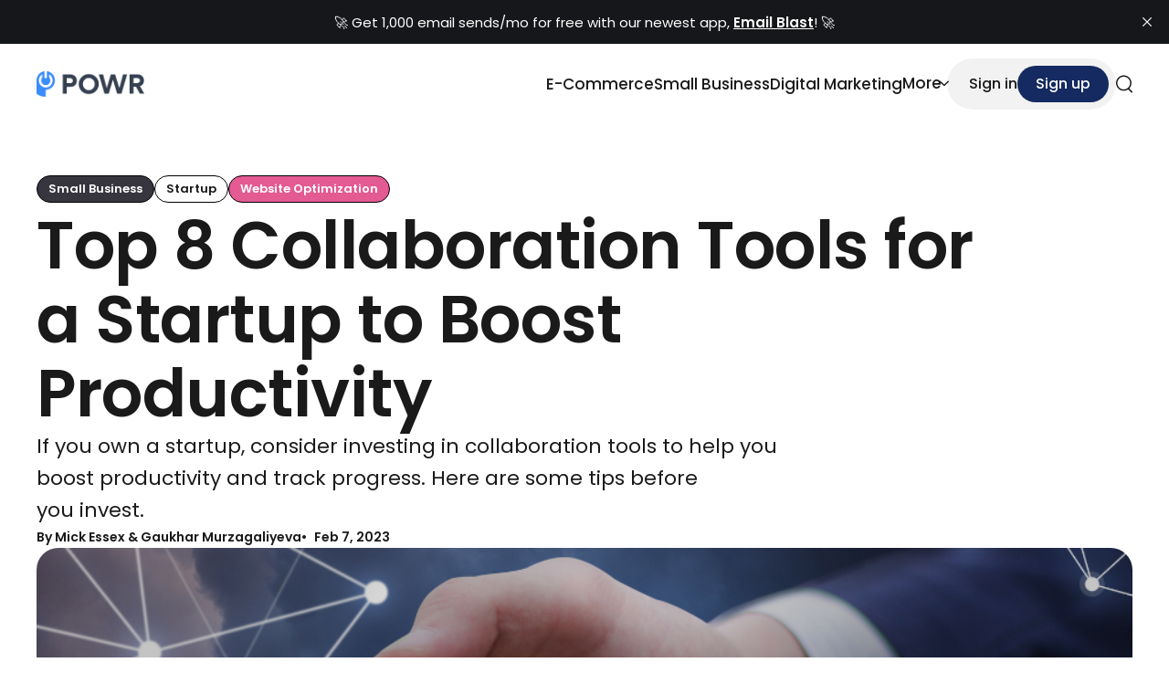

--- FILE ---
content_type: text/html; charset=utf-8
request_url: https://blog.powr.io/top-10-collaboration-tools-for-startups-to-boost-productivity/
body_size: 12944
content:
<!DOCTYPE html>
<html lang="en">
<head>    
  <title>Top 8 Collaboration Tools for a Startup to Boost Productivity</title>
  <meta charset="utf-8" />
  <meta http-equiv="X-UA-Compatible" content="IE=edge" />
  <meta name="HandheldFriendly" content="True" />
  <meta name="viewport" content="width=device-width, initial-scale=1.0" />
  <link rel="preconnect" href="https://fonts.googleapis.com">
  <link rel="preconnect" href="https://fonts.gstatic.com" crossorigin>
    <link href="https://fonts.googleapis.com/css2?family=Golos+Text:wght@400..900&display=swap" rel="stylesheet">

    <link
    rel="stylesheet"
    href="https://cdn.jsdelivr.net/npm/swiper@11/swiper-bundle.min.css"
  />
  <script src="https://cdn.jsdelivr.net/npm/swiper@11/swiper-bundle.min.js"></script>

  <link rel="stylesheet" type="text/css" href="https://blog.powr.io/assets/css/main.css?v=c8ec3d3736" />
  <style>
    :root {            
        --heading-font-family: 'Golos Text';
      --body-font-family: 'Golos Text';
      --heading-font-weight: 700;
      --intro-background: var(--ghost-accent-color);
      --color-primary: var(--ghost-accent-color);
      --color-primary-darker: hsl(from var(--color-primary) h s calc(l - 5));
      --color-black: #1A1A1A;
      --color-white: #FFFFFF;
      --color-gray-100: #F7F7F7;
      --color-gray-200: #D9D9D9;
      --color-primary-text-overlay: #ffffff;
      --logo-height: 28px; 
      --image-aspect-ratio: 3/2;
      --image-radius: 1rem;
    }
    @media screen and (max-width: 1023px) {
        .header .header-nav {
          background-color: var(--color-white);
          border: 1px solid rgba(0,0,0,0.05);
        }
        .header .header-nav li a,
        .home-template .header .header-nav li a,
        .header .header-nav .header-nav-account-links a:not(.btn) {
          color: var(--color-black);
        }
        .header .header-nav .header-nav-account-links {
          border-color: rgba(0,0,0,0.1);
        }
        .header .header-nav .header-nav-account-links .btn {          
          background-color: var(--ghost-accent-color);
          color: var(--color-white);
        }
        .header .header-nav .header-nav-close svg {
          color: var(--color-black);
        }
    }
  </style>  
  <meta name="description" content="If you own a startup, consider investing in collaboration tools to help you boost productivity and track progress. Here are some tips before you invest.">
    <link rel="icon" href="https://blog.powr.io/content/images/size/w256h256/format/png/2025/09/powr-logo-bk-tr-800x800.webp" type="image/png">
    <link rel="canonical" href="https://blog.powr.io/top-10-collaboration-tools-for-startups-to-boost-productivity">
    <meta name="referrer" content="no-referrer-when-downgrade">
    
    <meta property="og:site_name" content="POWR Blog">
    <meta property="og:type" content="article">
    <meta property="og:title" content="Top 8 Collaboration Tools for a Startup to Boost Productivity">
    <meta property="og:description" content="If you own a startup, consider investing in collaboration tools to help you boost productivity and track progress. Here are some tips before you invest.">
    <meta property="og:url" content="https://blog.powr.io/top-10-collaboration-tools-for-startups-to-boost-productivity">
    <meta property="og:image" content="https://assets.powrcdn.com/blog-images/featured/collaboration.png">
    <meta property="article:published_time" content="2023-02-07T23:03:00.000Z">
    <meta property="article:modified_time" content="2026-01-22T09:47:29.000Z">
    <meta property="article:tag" content="Small Business">
    <meta property="article:tag" content="Startup">
    <meta property="article:tag" content="Website Optimization">
    
    <meta property="article:publisher" content="https://www.facebook.com/powrplugins">
    <meta name="twitter:card" content="summary_large_image">
    <meta name="twitter:title" content="Top 8 Collaboration Tools for a Startup to Boost Productivity">
    <meta name="twitter:description" content="If you own a startup, consider investing in collaboration tools to help you boost productivity and track progress. Here are some tips before you invest.">
    <meta name="twitter:url" content="https://blog.powr.io/top-10-collaboration-tools-for-startups-to-boost-productivity">
    <meta name="twitter:image" content="https://assets.powrcdn.com/blog-images/featured/collaboration.png">
    <meta name="twitter:label1" content="Written by">
    <meta name="twitter:data1" content="Mick Essex">
    <meta name="twitter:label2" content="Filed under">
    <meta name="twitter:data2" content="Small Business, Startup, Website Optimization">
    <meta name="twitter:site" content="@POWR_io">
    <meta property="og:image:width" content="1120">
    <meta property="og:image:height" content="630">
    
    <script type="application/ld+json">
{
    "@context": "https://schema.org",
    "@type": "Article",
    "publisher": {
        "@type": "Organization",
        "name": "POWR Blog",
        "url": "https://blog.powr.io/",
        "logo": {
            "@type": "ImageObject",
            "url": "https://blog.powr.io/content/images/2025/09/powr-logo-blblk-bk-tr-1000x238-1.webp"
        }
    },
    "author": {
        "@type": "Person",
        "name": "Mick Essex",
        "image": {
            "@type": "ImageObject",
            "url": "https://blog.powr.io/content/images/2025/09/author-mick-essex.webp",
            "width": 200,
            "height": 200
        },
        "url": "https://blog.powr.io/author/mick-essex/",
        "sameAs": [
            "https://www.linkedin.com/in/mickessex"
        ]
    },
    "contributor": [
        {
            "@type": "Person",
            "name": "Gaukhar Murzagaliyeva",
            "url": "https://blog.powr.io/author/gaukhar/",
            "sameAs": []
        }
    ],
    "headline": "Top 8 Collaboration Tools for a Startup to Boost Productivity",
    "url": "https://blog.powr.io/top-10-collaboration-tools-for-startups-to-boost-productivity/",
    "datePublished": "2023-02-07T23:03:00.000Z",
    "dateModified": "2026-01-22T09:47:29.000Z",
    "image": {
        "@type": "ImageObject",
        "url": "https://assets.powrcdn.com/blog-images/featured/collaboration.png",
        "width": 1120,
        "height": 630
    },
    "keywords": "Small Business, Startup, Website Optimization",
    "description": "If you own a startup, consider investing in collaboration tools to help you boost productivity and track progress. Here are some tips before you invest.",
    "mainEntityOfPage": "https://blog.powr.io/top-10-collaboration-tools-for-startups-to-boost-productivity/"
}
    </script>

    <meta name="generator" content="Ghost 6.16">
    <link rel="alternate" type="application/rss+xml" title="POWR Blog" href="https://blog.powr.io/rss/">
    <script defer src="https://cdn.jsdelivr.net/ghost/portal@~2.58/umd/portal.min.js" data-i18n="true" data-ghost="https://blog.powr.io/" data-key="6c15c243164ff5df1632c95176" data-api="https://powr.ghost.io/ghost/api/content/" data-locale="en" crossorigin="anonymous"></script><style id="gh-members-styles">.gh-post-upgrade-cta-content,
.gh-post-upgrade-cta {
    display: flex;
    flex-direction: column;
    align-items: center;
    font-family: -apple-system, BlinkMacSystemFont, 'Segoe UI', Roboto, Oxygen, Ubuntu, Cantarell, 'Open Sans', 'Helvetica Neue', sans-serif;
    text-align: center;
    width: 100%;
    color: #ffffff;
    font-size: 16px;
}

.gh-post-upgrade-cta-content {
    border-radius: 8px;
    padding: 40px 4vw;
}

.gh-post-upgrade-cta h2 {
    color: #ffffff;
    font-size: 28px;
    letter-spacing: -0.2px;
    margin: 0;
    padding: 0;
}

.gh-post-upgrade-cta p {
    margin: 20px 0 0;
    padding: 0;
}

.gh-post-upgrade-cta small {
    font-size: 16px;
    letter-spacing: -0.2px;
}

.gh-post-upgrade-cta a {
    color: #ffffff;
    cursor: pointer;
    font-weight: 500;
    box-shadow: none;
    text-decoration: underline;
}

.gh-post-upgrade-cta a:hover {
    color: #ffffff;
    opacity: 0.8;
    box-shadow: none;
    text-decoration: underline;
}

.gh-post-upgrade-cta a.gh-btn {
    display: block;
    background: #ffffff;
    text-decoration: none;
    margin: 28px 0 0;
    padding: 8px 18px;
    border-radius: 4px;
    font-size: 16px;
    font-weight: 600;
}

.gh-post-upgrade-cta a.gh-btn:hover {
    opacity: 0.92;
}</style>
    <script defer src="https://cdn.jsdelivr.net/ghost/sodo-search@~1.8/umd/sodo-search.min.js" data-key="6c15c243164ff5df1632c95176" data-styles="https://cdn.jsdelivr.net/ghost/sodo-search@~1.8/umd/main.css" data-sodo-search="https://powr.ghost.io/" data-locale="en" crossorigin="anonymous"></script>
    <script defer src="https://cdn.jsdelivr.net/ghost/announcement-bar@~1.1/umd/announcement-bar.min.js" data-announcement-bar="https://blog.powr.io/" data-api-url="https://blog.powr.io/members/api/announcement/" crossorigin="anonymous"></script>
    <link href="https://blog.powr.io/webmentions/receive/" rel="webmention">
    <script defer src="/public/cards.min.js?v=c8ec3d3736"></script>
    <link rel="stylesheet" type="text/css" href="/public/cards.min.css?v=c8ec3d3736">
    <script defer src="/public/member-attribution.min.js?v=c8ec3d3736"></script>
    <script defer src="/public/ghost-stats.min.js?v=c8ec3d3736" data-stringify-payload="false" data-datasource="analytics_events" data-storage="localStorage" data-host="https://blog.powr.io/.ghost/analytics/api/v1/page_hit"  tb_site_uuid="4066f2fd-6a5a-4cf1-9b48-d0e52a0db0a4" tb_post_uuid="1f7dda2d-7b61-4947-8934-e788df135c28" tb_post_type="post" tb_member_uuid="undefined" tb_member_status="undefined"></script><style>:root {--ghost-accent-color: #142a60;}</style>
    <!-- Google tag (gtag.js) -->
<script async src="https://www.googletagmanager.com/gtag/js?id=G-GQ5C1YY1JY"></script>
<script>
  window.dataLayer = window.dataLayer || [];
  function gtag(){dataLayer.push(arguments);}
  gtag('js', new Date());

  gtag('config', 'G-GQ5C1YY1JY');
</script>

<script src="https://analytics.ahrefs.com/analytics.js" data-key="8JtrS1/LhPSPQQ2o1zaY8Q" async></script>

<script type="module">
  // Import the functions you need from the SDKs you need
  import { initializeApp } from "https://www.gstatic.com/firebasejs/12.3.0/firebase-app.js";
  import { getAnalytics } from "https://www.gstatic.com/firebasejs/12.3.0/firebase-analytics.js";
  // TODO: Add SDKs for Firebase products that you want to use
  // https://firebase.google.com/docs/web/setup#available-libraries

  // Your web app's Firebase configuration
  // For Firebase JS SDK v7.20.0 and later, measurementId is optional
  const firebaseConfig = {
    apiKey: "AIzaSyBM7Y7Gn7WjwSRs7PKEZYx9D24yteld96Y",
    authDomain: "powr-blog.firebaseapp.com",
    projectId: "powr-blog",
    storageBucket: "powr-blog.firebasestorage.app",
    messagingSenderId: "280317371905",
    appId: "1:280317371905:web:c35e4c5aca924d15288200",
    measurementId: "G-4H169KZ3MY"
  };

  // Initialize Firebase
  const app = initializeApp(firebaseConfig);
  const analytics = getAnalytics(app);
</script>

<script>
document.addEventListener('DOMContentLoaded', () => {
  const INTERNAL_DOMAIN = 'powr.io';

  document.querySelectorAll('a[href]').forEach(link => {
    let href = link.href.trim();
    let rel = link.getAttribute('rel') || '';
    let relParts = rel.split(/\s+/).filter(Boolean);

    try {
      const url = new URL(href);
      const hostname = url.hostname.toLowerCase();

      // === Rule 2: NEVER allow nofollow on powr.io or subdomains ===
      if (hostname === INTERNAL_DOMAIN || hostname.endsWith('.' + INTERNAL_DOMAIN)) {
        if (relParts.includes('nofollow')) {
          relParts = relParts.filter(part => part !== 'nofollow');
          link.setAttribute('rel', relParts.join(' ') || '');
        }
        return; // Skip further processing
      }

      // === Rule 1: Only add nofollow if ?nofollow=true is in URL ===
      const shouldAddNofollow = url.searchParams.get('nofollow') === 'true';

      if (shouldAddNofollow && !relParts.includes('nofollow')) {
        relParts.push('nofollow');
        link.setAttribute('rel', relParts.join(' '));
      } else if (!shouldAddNofollow && relParts.includes('nofollow')) {
        // Remove nofollow if query says false OR not present (but only if it was added before)
        // This ensures Rule 1 is strict: only explicit true triggers it
        relParts = relParts.filter(part => part !== 'nofollow');
        link.setAttribute('rel', relParts.join(' ') || '');
      }

    } catch (e) {
      // Invalid URL (mailto:, tel:, javascript:, relative without base) → skip
    }
  });
});
</script>
    <link rel="preconnect" href="https://fonts.bunny.net"><link rel="stylesheet" href="https://fonts.bunny.net/css?family=poppins:400,500,600"><style>:root {--gh-font-heading: Poppins;--gh-font-body: Poppins;}</style>
</head>
<body class="post-template tag-small-business tag-startup tag-website-optimization gh-font-heading-poppins gh-font-body-poppins">

  <header class="header">
  <div class="s-container">    
      <a href="https://blog.powr.io" class="logo logo--image">
          <img src="https://blog.powr.io/content/images/2025/09/powr-logo-blblk-bk-tr-1000x238-1.webp" alt="POWR Blog" />
      </a>
    <nav id="header-nav" class="header-nav">
        <ul class="primary">
      <li class="nav-e-commerce">
        <a href="https://blog.powr.io/tag/e-commerce/">E-Commerce</a>
      </li>
      <li class="nav-small-business">
        <a href="https://blog.powr.io/tag/small-business/">Small Business</a>
      </li>
      <li class="nav-digital-marketing">
        <a href="https://blog.powr.io/tag/digital-marketing/">Digital Marketing</a>
      </li>
      <li class="header-nav-dropdown"> 
        <a href="#dropdown-menu">
          <span>More</span>
          <svg xmlns="http://www.w3.org/2000/svg" width="6" height="10.5" viewBox="0 0 6 10.5">
  <path d="M-2425.736-7157.283l-.981-.981,4.231-4.231-4.231-4.231.981-.98,5.212,5.212Z" transform="translate(2426.717 7167.707)"/>
</svg>
        </a>
        <ul id="header-nav-dropdown-menu">
          <li class="nav-seo">
            <a href="https://blog.powr.io/tag/seo/">SEO</a>
          </li>
          <li class="nav-social-media">
            <a href="https://blog.powr.io/tag/social-media/">Social Media</a>
          </li>
          <li class="nav-ai">
            <a href="https://blog.powr.io/tag/ai/">AI</a>
          </li>
          <li class="nav-customer-loyalty">
            <a href="https://blog.powr.io/tag/customer-loyalty/">Customer Loyalty</a>
          </li>
          <li class="nav-cx">
            <a href="https://blog.powr.io/tag/customer-experience/">CX</a>
          </li>
          <li class="nav-updates">
            <a href="https://blog.powr.io/tag/updates/">Updates</a>
          </li>
        </ul>
      </li>
  </ul>

        <div class="header-nav-account-links">
          <a class="btn" href="#/portal/signup" data-portal="signup">Subscribe</a>
          <a href="#/portal/account" data-portal="account">
              Sign In
          </a>
        </div>
      <button class="header-nav-close">
        <svg width="19" height="19" viewBox="0 0 19 19" fill="none" xmlns="http://www.w3.org/2000/svg">
  <path fill-rule="evenodd" clip-rule="evenodd" d="M17.5686 17.5078C17.2135 17.8628 16.6379 17.8628 16.2829 17.5078L0.854299 2.07922C0.499259 1.72418 0.499259 1.14854 0.854299 0.793503C1.20934 0.438463 1.78497 0.438463 2.14001 0.793503L17.5686 16.2221C17.9236 16.5771 17.9236 17.1527 17.5686 17.5078Z" fill="currentColor"/>
  <path fill-rule="evenodd" clip-rule="evenodd" d="M17.5686 0.793667C17.9236 1.14871 17.9236 1.72434 17.5686 2.07938L2.14001 17.5079C1.78497 17.863 1.20933 17.863 0.854294 17.5079C0.499254 17.1529 0.499254 16.5773 0.854294 16.2222L16.2829 0.793667C16.6379 0.438627 17.2135 0.438627 17.5686 0.793667Z" fill="currentColor"/>
</svg>
        <span class="sr-text">Close menu</span>
      </button>
    </nav>
    <div class="header-utils">
        <div class="header-utils-account-links">
          <a href="#/portal/account" data-portal="account">
              Sign in
          </a>
          <a class="btn" href="#/portal/signup" data-portal="signup">Sign up</a>
        </div>
      <button class="header-utils-search" aria-label="search" data-ghost-search>
        <svg width="18" height="20" viewBox="0 0 18 20" fill="none" xmlns="http://www.w3.org/2000/svg">
  <path fill-rule="evenodd" clip-rule="evenodd" d="M15.4189 8.94714C15.4189 12.7891 12.3044 15.9036 8.46242 15.9036C4.62048 15.9036 1.50598 12.7891 1.50598 8.94714C1.50598 5.1052 4.62048 1.9907 8.46242 1.9907C12.3044 1.9907 15.4189 5.1052 15.4189 8.94714ZM13.3083 15.8783C11.936 16.8395 10.2651 17.4036 8.46242 17.4036C3.79206 17.4036 0.00598145 13.6175 0.00598145 8.94714C0.00598145 4.27678 3.79206 0.490701 8.46242 0.490701C13.1328 0.490701 16.9189 4.27678 16.9189 8.94714C16.9189 11.2731 15.9798 13.3798 14.46 14.9087L17.7803 18.229C18.0732 18.5219 18.0732 18.9967 17.7803 19.2896C17.4874 19.5825 17.0125 19.5825 16.7196 19.2896L13.3083 15.8783Z" fill="currentColor"/>
</svg>
        <span class="sr-text">Search</span>
      </button>
      <button class="header-utils-burger">
        <svg width="22" height="12" viewBox="0 0 22 12" fill="none" xmlns="http://www.w3.org/2000/svg">
<path fill-rule="evenodd" clip-rule="evenodd" d="M0 2.5H22V0H0V2.5ZM6 11.5H22V9H6V11.5Z" fill="currentColor"/>
</svg>
        <span class="sr-text">Open menu</span>
      </button>
    </div>    
  </div>
</header>  
  <main id="main">
    
  <div class="post-header post-header--stacked">
    <div class="s-container">      
      <div class="post-header-intro"> 
        <div class="post-header-tag-title">
            <div class="post-tags">
                <a class="post-tag" href="/tag/small-business/" style="background-color:#37353e; color: #fff;">Small Business</a>
                <a class="post-tag" href="/tag/startup/" >Startup</a>
                <a class="post-tag" href="/tag/website-optimization/" style="background-color:#e45a92; color: #fff;">Website Optimization</a>
            </div>
          <h1>Top 8 Collaboration Tools for a Startup to Boost Productivity</h1>
        </div>
          <p class="post-excerpt">If you own a startup, consider investing in collaboration tools to help you boost productivity and track progress. Here are some tips before you invest.</p>
        <div class="post-header-meta">
            <div class="post-header-author">
                <div class="card-author-name">
                  <span>By</span>
                      Mick Essex &amp;
                      Gaukhar Murzagaliyeva
                </div>
            </div>
          <div class="post-header-date">Feb 7, 2023</div>          
        </div>
      </div>
        <figure class="post-image">
          <div class="post-image-aspect">
            <img src="https://assets.powrcdn.com/blog-images/featured/collaboration.png" alt="Top 8 Collaboration Tools for a Startup to Boost Productivity" />
          </div>
        </figure>
    </div>
  </div>  
  <div id="content">
    <div class="post-entry">
      <p>If your team or business still relies on outdated operations or communication methods, it will hinder your ability to scale and grow.</p><p>There is no greater time to look at innovative ways you can&nbsp;<a href="https://blog.powr.io/6-strategies-to-help-small-business-owners-be-more-successful-in-2022?utm_source=direct&utm_medium=powrblog-ghost&utm_campaign=top-eight-collaboration-tools-for-productivity" rel="noreferrer">improve your small business</a>&nbsp;than right now.&nbsp;</p><p>With collaboration, there’s little excuse for a failure to deliver. Let’s talk about some of the reasons why you should do more collaboration virtually:</p><ul><li><em>Track your progress and get work done faster.</em></li><li><em>Cut down on recurring costs for a physical office or physical meetings.</em></li><li><em>Improve your work efficiency by responding spontaneously to business developments.</em></li><li><em>Achieve more remarkable results with the best talent.&nbsp;</em></li></ul><h2 id="things-to-consider-before-looking-at-collaboration-tools">Things to Consider Before Looking at Collaboration Tools</h2><p>If you’re a startup owner or team lead, you should consider a&nbsp;<a href="https://www.rocket.chat/blog/collaboration-apps?ref=blog.powr.io" rel="noreferrer">collaboration tool</a>&nbsp;to help you achieve your work objectives and track progress,&nbsp;especially when it comes to&nbsp;<a href="https://gloriumtech.com/software-development-for-startups/?ref=blog.powr.io" rel="noreferrer">software development for startups</a>.&nbsp;This will make&nbsp;<a href="https://monday.com/go-templates/project-tracker?ref=blog.powr.io" rel="noreferrer">tracking all projects</a>&nbsp;that you are working on straightforward.</p><figure class="kg-card kg-image-card"><img src="https://assets.powrcdn.com/blog-images/posts/businessman-graphic-illustration.webp" class="kg-image" alt="businessman-graphic-illustration" loading="lazy" width="801" height="540"></figure><p><a href="https://www.freepik.com/free-vector/illustration-of-people-avatar-business-teamwork-%20concept_3133063.htm?ref=blog.powr.io" rel="noreferrer">Source</a></p><p>Collaborative tools can test your leadership and communication skills. Similarly, leveraging well-structured&nbsp;<a href="https://slideuplift.com/?ref=blog.powr.io" rel="noreferrer">presentation templates</a>&nbsp;can improve team communication and ensure clarity in project updates and reports.</p><h3 id="1-communication">1. Communication</h3><p>Be deliberate, or your communication will falter, causing misunderstandings and impeding your workflow.</p><p>Effective communication is purposeful. It involves carefully considering what is said, who it is said to, how it will be perceived, and its purpose.</p><div class="kg-card kg-callout-card kg-callout-card-blue"><div class="kg-callout-emoji">💡</div><div class="kg-callout-text"><b><strong style="white-space: pre-wrap;">Lousy communication</strong></b>: “<i><em class="italic" style="white-space: pre-wrap;">Hey guys, I need someone to help with the report on logistics.</em></i>”<br><br><b><strong style="white-space: pre-wrap;">Good communication</strong></b>: “<i><em class="italic" style="white-space: pre-wrap;">Hey John, can you please send the report on logistics from the last quarter?</em></i>”</div></div><p>Your communication needs to be specific and courteous.</p><h3 id="2-leadership">2. Leadership</h3><p>Because work done via&nbsp;<a href="https://hive.com/blog/collaboration-tools-for-teams/?ref=blog.powr.io" rel="noreferrer">collaboration tools is impersonal and non-factual</a>, it’s crucial for team leads to be more intentional about their leadership.</p><p>They need to identify sources of conflict and unproductiveness and address them promptly.&nbsp;<a href="https://www.betterworks.com/magazine/accountability-in-leadership/?ref=blog.powr.io" rel="noreferrer">Good leadership</a>&nbsp;involves good listening and people management skills.&nbsp;</p><h4 id="ways-to-improve-your-leadership-on-a-collaborative-platform">Ways to improve your leadership on a collaborative platform:</h4><ul><li>Create a clear assignment of tasks, and let everyone involved know their role in the project.</li><li>Set timelines for project completions.</li><li>Reach out to team members whose productivity has declined.</li><li>Clearly define the team's culture.</li><li>Set a good example of hard work and leadership; don’t just say what you will do; do what you say.</li></ul><h3 id="3-conflict-resolution">3. Conflict resolution</h3><p><a href="https://www.adrtimes.com/conflict-resolution-skills/?ref=blog.powr.io" rel="noreferrer">Resolving conflict</a>&nbsp;is an offshoot of good leadership and speaks to your ability to handle disputes tactfully.</p><p>Challenges are bound to occur when using a collaborative tool. Team members may occasionally experience ineffective communication,&nbsp;<a href="https://blog.powr.io/challenges-to-manage-a-remote-business-and-how-to-overcome-them?utm_source=direct&utm_medium=powrblog-ghost&utm_campaign=top-eight-collaboration-tools-for-productivity" rel="noreferrer">remote work setbacks</a>,&nbsp;or the frustration of not being able to communicate in person.</p><p>The leader must ensure that while these conflicts occur, they do not ruminate to affect productivity or demoralize team members.</p><p>One of the best ways to&nbsp;<a href="https://360learning.com/blog/workplace-conflict/?ref=blog.powr.io" rel="noreferrer">resolve a dispute</a> effectively&nbsp;is to anticipate it and determine the steps to address it.</p><h3 id="4-analytical-skills">4. Analytical skills</h3><p><a href="https://timly.com/en/training-management-software/?ref=blog.powr.io" rel="noreferrer">Performance management</a>&nbsp;is one benefit of a collaborative tool. You can track your team's progress and decide what needs to change to improve efficiency.</p><p>Therefore, you should enhance your analytical skills so you’re not ignorant of operational loopholes.</p><h4 id="how-to-improve-your-analytical-skills">How to improve your analytical skills</h4><ul><li>Document everything, and have records that show your progress.</li><li>Measure your KPIs to identify growth indices. Consistently check your team’s progress and stay up to date on your tool's statistics.</li></ul><p>Now that we’ve discussed these critical skills, let’s discuss the top ten collaboration tools to&nbsp;<a href="https://blog.powr.io/7-productivity-tips-for-small-business-owners-to-improve-your-performance?utm_source=direct&utm_medium=powrblog-ghost&utm_campaign=top-eight-collaboration-tools-for-productivity" rel="noreferrer">boost your productivity</a>.</p><figure class="kg-card kg-bookmark-card"><a class="kg-bookmark-container" href="https://blog.powr.io/24-best-saas-tools-for-startups-and-smbs-for-2023/"><div class="kg-bookmark-content"><div class="kg-bookmark-title">Best SaaS Tools for Startups and SMBs</div><div class="kg-bookmark-description">Implementing new SaaS tools will result in maximum benefits without huge costs. Here are the best SaaS tools for startups &amp; SMBs for 2023 you need to see.</div><div class="kg-bookmark-metadata"><img class="kg-bookmark-icon" src="https://blog.powr.io/content/images/icon/powr-logo-bk-tr-800x800-59.webp" alt=""><span class="kg-bookmark-author">POWR Blog</span><span class="kg-bookmark-publisher">Mick Essex</span></div></div><div class="kg-bookmark-thumbnail"><img src="https://blog.powr.io/content/images/thumbnail/SaaS-20Tools.webp" alt="" onerror="this.style.display = 'none'"></div></a></figure><h2 id="top-8-collaborative-tech-tools">Top 8 Collaborative Tech Tools</h2><p>You should answer these questions before you choose any collaborative tool.</p><p>Some of these tools have free and paid plans, so you can use the free version before deciding.&nbsp;This flexibility is especially useful for&nbsp;<a href="https://gloriumtech.com/software-development-for-startups/?ref=blog.powr.io" rel="noreferrer">software development for startup</a>&nbsp;projects, where budget constraints often play a key role.</p><div class="kg-card kg-callout-card kg-callout-card-blue"><div class="kg-callout-emoji">💡</div><div class="kg-callout-text">Have I considered all my options? Does it suit my organization’s communication needs? Are there generally good reviews for this product? Can my startup afford this product now?</div></div><h3 id="1-office-365-excel-and-word">1. Office 365: Excel and Word</h3><figure class="kg-card kg-image-card"><img src="https://assets.powrcdn.com/blog-images/posts/microsoft-excel-and-word.webp" class="kg-image" alt="microsoft-excel-and-word" loading="lazy" width="801" height="353"></figure><p><a href="https://www.microsoft.com/en-us/microsoft-365/microsoft-office?ref=blog.powr.io" rel="noreferrer">Source</a></p><p>Microsoft Excel offers powerful features for business analysis and bookkeeping&nbsp;using&nbsp;<a href="https://spreadsheeto.com/budget-templates/?ref=blog.powr.io" rel="noreferrer">budget templates</a>.</p><p>These software products are great for creating, preparing, and laying out&nbsp;official documents and business communication in several templates.</p><p>The Notes and Comments functions allow you to discuss business reports, set formulas, import workbooks, view financial forecasts, and even protect your document from third parties.</p><h3 id="2-vmaker">2. Vmaker</h3><figure class="kg-card kg-image-card"><img src="https://assets.powrcdn.com/blog-images/posts/vmaker.webp" class="kg-image" alt="vmaker" loading="lazy" width="801" height="451"></figure><p>Vmaker is an easy-to-use&nbsp;<a href="https://www.vmaker.com/screen-recorder?ref=blog.powr.io" rel="noreferrer">screen recorder</a>&nbsp;available as a Chrome extension for Mac and Windows platforms. It is a reliable choice for anyone who needs a powerful screen recording solution.</p><p>Whether you're a content creator, educator, gamer, or professional, Vmaker can become an essential tool.</p><p>Vmaker offers a rich set of features, including high-quality screen and webcam recording, AI-Powered virtual backgrounds for screen and webcam modes, screen annotations, collaboration, high-quality internal and external audio recordings, and more.</p><p>Additionally, you can trim, crop, rotate, or resize your recordings using the built-in video editor.</p><h3 id="3-google-drive">3. Google Drive</h3><figure class="kg-card kg-image-card"><img src="https://assets.powrcdn.com/blog-images/posts/google-drive.webp" class="kg-image" alt="google-drive" loading="lazy" width="801" height="353"></figure><p><a href="https://www.google.com/drive/?ref=blog.powr.io" rel="noreferrer">Source</a></p><p>You will need to store your important files as your startup grows.</p><p><a href="https://blog.pics.io/how-to-speed-up-google-drive-upload/?ref=blog.powr.io" rel="noreferrer">Google Drive</a>&nbsp;is like a traditional file cabinet, keeping your essential files in the cloud.&nbsp;With&nbsp;<a href="https://blog.pics.io/google-drive-digital-asset-management-solution/?ref=blog.powr.io" rel="noreferrer">DAM Google Drive</a>, managing, categorizing, and tracking multimedia assets becomes even easier.</p><p>You can retrieve them even if you lose your device or grant your team access. Like Google Docs, you can edit permissions to restrict access to viewing them.</p><h3 id="4-canva">4. Canva</h3><figure class="kg-card kg-image-card"><img src="https://assets.powrcdn.com/blog-images/posts/canva-homepage.webp" class="kg-image" alt="canva-homepage" loading="lazy" width="801" height="368"></figure><p><a href="https://www.canva.com/?ref=blog.powr.io" rel="noreferrer">Source</a></p><p>If you’re a design team leader, you should consider using Canva to enhance your creative goals.&nbsp;<a href="https://www.brainybe.es/experts-hive/canva-scheduler/?ref=blog.powr.io" rel="noreferrer">With&nbsp;Canva</a>, you can create stunning videos and&nbsp;<a href="https://inboundblogging.com/wordpress-images/?ref=blog.powr.io" rel="noreferrer">images</a>&nbsp;and invite your team to edit or view them.</p><p>And if you’re not a design team lead, you can design your business cards, logos,&nbsp;<a href="https://venngage.com/blog/real-estate-brochure/?ref=blog.powr.io" rel="noreferrer">real estate brochure</a>, and letterheads, if you’re inclined.</p><h3 id="5-brosix">5. Brosix</h3><figure class="kg-card kg-image-card"><img src="https://assets.powrcdn.com/blog-images/posts/brosix-homepage.webp" class="kg-image" alt="brosix-homepage" loading="lazy" width="1200" height="587"></figure><p><a href="https://www.brosix.com/?ref=blog.powr.io" rel="noreferrer">Source</a></p><p>Brosix is an all-in-one instant secure messenger that’s effective for&nbsp;<a href="https://www.troopmessenger.com/blogs/advantages-of-team-collaboration-best-collaboration-tools?ref=blog.powr.io" rel="noreferrer">team collaboration</a>.</p><p>Discovering the&nbsp;<a href="https://venturz.co/comparisons/best-tools-for-startups?ref=blog.powr.io" rel="noreferrer">tools for startups</a>&nbsp;is crucial to enhancing productivity.</p><p>Implementing&nbsp;cross-team collaboration software&nbsp;can streamline communication and foster synergy among diverse departments, propelling the startup towards success.</p><p>It has all the features you might need for business communication, such as audio, video,&nbsp;a&nbsp;<a href="https://www.visme.co/online-whiteboard/?ref=blog.powr.io" rel="noreferrer">whiteboard</a>,&nbsp;screen sharing, screenshots, chat rooms, offline messaging, and file transfer.</p><p>You can improve your team’s&nbsp;<a href="https://www.brosix.com/blog/improve-work-efficiency/?ref=blog.powr.io" rel="noreferrer">work efficiency,</a>&nbsp;control user permissions,&nbsp;<a href="https://www.perimeter81.com/blog/compliance?ref=blog.powr.io" rel="noreferrer">comply with industry-standard security measures</a>&nbsp;(such as&nbsp;<a href="https://sprinto.com/blog/hipaa-compliance/?ref=blog.powr.io" rel="noreferrer">HIPAA</a>&nbsp;and SAS-70), and boost your productivity.</p><p>The great thing about Brosix is the emphasis on security. It means you can collaborate safely without fear of data compromise or sabotage.</p><p>Communication on Brosix protects peer-to-peer connections, compresses data, and encrypts data.&nbsp;</p><h3 id="6-chanty">6. Chanty</h3><figure class="kg-card kg-image-card"><img src="https://assets.powrcdn.com/blog-images/posts/chanty-homepage.webp" class="kg-image" alt="chanty-homepage" loading="lazy" width="801" height="351"></figure><p><a href="https://www.chanty.com/?ref=blog.powr.io" rel="noreferrer">Source</a></p><p>Chanty is another collaborative tool for&nbsp;<a href="https://www.chanty.com/blog/ways-to-improve-team-communication-at-work/?ref=blog.powr.io" rel="noreferrer">team communication</a>.&nbsp;It allows you to import users from Slack, Stride, Flock, and HipChat, guaranteeing an uninterrupted workflow.</p><p>You can share large blocks of code with your team, activate the dark theme (for users concerned about eye strain), and pin information you want to read later.</p><p>With Chanty, you won’t miss anything —not even information from other apps—the app integrates with apps like Google Drive and Mailchimp, making it easy to eliminate distractions.</p><h3 id="7-slack">7. Slack</h3><figure class="kg-card kg-image-card"><img src="https://assets.powrcdn.com/blog-images/posts/slack-homepage.webp" class="kg-image" alt="slack-homepage" loading="lazy" width="801" height="320"></figure><p><a href="https://slack.com/?ref=blog.powr.io" rel="noreferrer">Source</a></p><p>Slack is an email alternative that lets users tag other users to include them in conversations.</p><p>With Slack, there are no open or click rates. Your team members can see what needs to be addressed in one place and attend to it without worrying about sifting through a list of unopened emails.</p><p>Also, no matter the&nbsp;<a href="https://internxt.com/byte-converter?ref=blog.powr.io" rel="noreferrer">file's data size</a>,&nbsp;you can share it via Slack with your teammates.</p><h3 id="8-product-hunt">8. Product Hunt</h3><figure class="kg-card kg-image-card"><img src="https://assets.powrcdn.com/blog-images/posts/product-hunt-homepage.webp" class="kg-image" alt="product-hunt-homepage" loading="lazy" width="801" height="377"></figure><p><a href="https://www.producthunt.com/?ref=blog.powr.io" rel="noreferrer">Source</a></p><p>ProductHunt is an excellent product listing tool for&nbsp;<a href="https://inboundblogging.com/blogging-statistics/?ref=blog.powr.io" rel="noreferrer">marketing your tech products</a>.&nbsp;But it’s much more than a yellow page for products; with the discussion section, users can review your product and upvote it.</p><p>This way, you can build a community of people who talk about your products and share them with others. It’s also a great place to post your job openings and create events to discover great talent for collaboration.</p><figure class="kg-card kg-bookmark-card"><a class="kg-bookmark-container" href="https://blog.powr.io/top-ai-writing-tools-to-quickly-write-content-to-grow-your-business/"><div class="kg-bookmark-content"><div class="kg-bookmark-title">Top AI Writing Tools to Quickly Write Content to Grow Your Business</div><div class="kg-bookmark-description">One of the best ways to set yourself apart from the competition is through highly relevant content. Consider using AI writing tools to get it done quicker.</div><div class="kg-bookmark-metadata"><img class="kg-bookmark-icon" src="https://blog.powr.io/content/images/icon/powr-logo-bk-tr-800x800-60.webp" alt=""><span class="kg-bookmark-author">POWR Blog</span><span class="kg-bookmark-publisher">Mick Essex</span></div></div><div class="kg-bookmark-thumbnail"><img src="https://blog.powr.io/content/images/thumbnail/Screen-20Shot-202023-02-10-20at-2010.30-20-281-29-1.webp" alt="" onerror="this.style.display = 'none'"></div></a></figure><h2 id="conclusion">Conclusion</h2><p>Collaboration is no longer a “nice to have” — it’s a necessity for teams that want to move fast, stay aligned, and scale efficiently.</p><p>As remote and hybrid work become the norm, the right collaboration tools can eliminate bottlenecks, improve communication, and help teams deliver better results with less friction.</p><p>The key is not adopting every tool available, but choosing the ones that align with your team’s workflow, communication style, and growth stage.</p><p>Whether you need better document sharing, real-time messaging, visual collaboration, or performance tracking, today’s collaboration platforms make it easier than ever to work smarter together.</p><p>By pairing the right tools with strong communication, leadership, conflict resolution, and analytical skills, you set your team up for long-term productivity and success.</p><h2 id="frequently-asked-questions-faq">Frequently Asked Questions (FAQ)</h2><div class="kg-card kg-toggle-card" data-kg-toggle-state="close">
            <div class="kg-toggle-heading">
                <h4 class="kg-toggle-heading-text"><span style="white-space: pre-wrap;">1. What are collaboration tools, and why are they important?</span></h4>
                <button class="kg-toggle-card-icon" aria-label="Expand toggle to read content">
                    <svg id="Regular" xmlns="http://www.w3.org/2000/svg" viewBox="0 0 24 24">
                        <path class="cls-1" d="M23.25,7.311,12.53,18.03a.749.749,0,0,1-1.06,0L.75,7.311"></path>
                    </svg>
                </button>
            </div>
            <div class="kg-toggle-content"><p dir="ltr"><span style="white-space: pre-wrap;">Collaboration tools are software platforms that help teams communicate, share files, manage tasks, and work together more efficiently. They’re important because they reduce miscommunication, improve transparency, and allow teams to collaborate seamlessly—especially in remote or distributed work environments.</span></p></div>
        </div><div class="kg-card kg-toggle-card" data-kg-toggle-state="close">
            <div class="kg-toggle-heading">
                <h4 class="kg-toggle-heading-text"><span style="white-space: pre-wrap;">2. How do I choose the best collaboration tool for my team?</span></h4>
                <button class="kg-toggle-card-icon" aria-label="Expand toggle to read content">
                    <svg id="Regular" xmlns="http://www.w3.org/2000/svg" viewBox="0 0 24 24">
                        <path class="cls-1" d="M23.25,7.311,12.53,18.03a.749.749,0,0,1-1.06,0L.75,7.311"></path>
                    </svg>
                </button>
            </div>
            <div class="kg-toggle-content"><p dir="ltr"><span style="white-space: pre-wrap;">Start by identifying your team’s biggest challenges. Do you need better communication, file sharing, project tracking, or visual collaboration? Consider your team size, budget, existing tools, and workflows. Many platforms offer free plans, allowing you to test before committing.</span></p></div>
        </div><div class="kg-card kg-toggle-card" data-kg-toggle-state="close">
            <div class="kg-toggle-heading">
                <h4 class="kg-toggle-heading-text"><span style="white-space: pre-wrap;">3. Are free collaboration tools good enough for small businesses or startups?</span></h4>
                <button class="kg-toggle-card-icon" aria-label="Expand toggle to read content">
                    <svg id="Regular" xmlns="http://www.w3.org/2000/svg" viewBox="0 0 24 24">
                        <path class="cls-1" d="M23.25,7.311,12.53,18.03a.749.749,0,0,1-1.06,0L.75,7.311"></path>
                    </svg>
                </button>
            </div>
            <div class="kg-toggle-content"><p dir="ltr"><span style="white-space: pre-wrap;">Yes, many free collaboration tools are more than sufficient for small teams and early-stage startups. As your business grows, you can upgrade to paid plans that offer advanced features like automation, analytics, enhanced security, and integrations.</span></p></div>
        </div><div class="kg-card kg-toggle-card" data-kg-toggle-state="close">
            <div class="kg-toggle-heading">
                <h4 class="kg-toggle-heading-text"><span style="white-space: pre-wrap;">4. Can collaboration tools really improve productivity?</span></h4>
                <button class="kg-toggle-card-icon" aria-label="Expand toggle to read content">
                    <svg id="Regular" xmlns="http://www.w3.org/2000/svg" viewBox="0 0 24 24">
                        <path class="cls-1" d="M23.25,7.311,12.53,18.03a.749.749,0,0,1-1.06,0L.75,7.311"></path>
                    </svg>
                </button>
            </div>
            <div class="kg-toggle-content"><p dir="ltr"><span style="white-space: pre-wrap;">Absolutely. When used correctly, collaboration tools reduce delays, centralize information, and make it easier to track progress. Teams spend less time searching for updates or clarifying tasks and more time executing meaningful work.</span></p></div>
        </div><div class="kg-card kg-toggle-card" data-kg-toggle-state="close">
            <div class="kg-toggle-heading">
                <h4 class="kg-toggle-heading-text"><span style="white-space: pre-wrap;">5. What skills matter most when using collaboration tools effectively?</span></h4>
                <button class="kg-toggle-card-icon" aria-label="Expand toggle to read content">
                    <svg id="Regular" xmlns="http://www.w3.org/2000/svg" viewBox="0 0 24 24">
                        <path class="cls-1" d="M23.25,7.311,12.53,18.03a.749.749,0,0,1-1.06,0L.75,7.311"></path>
                    </svg>
                </button>
            </div>
            <div class="kg-toggle-content"><p dir="ltr"><span style="white-space: pre-wrap;">The most important skills include clear communication, intentional leadership, conflict resolution, and analytical thinking. Tools alone won’t fix inefficiencies — teams must also develop strong habits and processes to fully benefit from collaborative technology.</span></p></div>
        </div><figure class="kg-card kg-image-card"><a href="https://www.powr.io/plugins?utm_source=direct&utm_medium=powrblog-ad&utm_campaign=top-ten-collaboration-tools-for-productivity"><img src="https://blog.powr.io/content/images/2026/01/Heading-2-85.webp" class="kg-image" alt="" loading="lazy" width="1000" height="115" srcset="https://blog.powr.io/content/images/size/w600/2026/01/Heading-2-85.webp 600w, https://blog.powr.io/content/images/2026/01/Heading-2-85.webp 1000w" sizes="(min-width: 720px) 720px"></a></figure>
<!--kg-card-begin: html-->
<div class="powr-scroll-to-top" id="18b3661e_1757709344"></div><script src="https://www.powr.io/powr.js?platform=html"></script>
<!--kg-card-end: html-->

                
    </div>
  </div>

  </main>
  
  <footer class="footer">  
  <div class="s-container">

    <div class="footer-main">
      <div class="footer-brand">
        <div class="footer-brand-content">
            <a href="https://blog.powr.io" class="footer-brand-logo">
              <img src="https://blog.powr.io/content/images/2025/09/powr-logo-blwht-bk-tr-1000x237-1.png" alt="POWR Blog" />
            </a>
            <p>The big blog for small businesses. Deep insights into digital marketing, e-commerce, website optimization, and more.</p>
        </div>
          <div class="s-footer-subscribe">
            <form data-members-form>
              <label class="sr-text" for="footer-subscribe-email">Email</label>
              <input data-members-email type="email" placeholder="Email address" id="footer-subscribe-email" required />
              <button type="submit">Subscribe</button>
            </form>
            <div class="s-footer-subscribe-messages">
              <div class="s-footer-subscribe-success">
                <p>Please check your email to confirm your subscription</p>        
              </div>
              <div class="s-footer-subscribe-error">
                <p data-members-error></p>
              </div>     
            </div>
          </div>
      </div>

        <div class="footer-nav"> 
          <ul>
                  <li><a href="https://www.powr.io/?utm_source=direct&utm_medium=powrblog-ghost&utm_campaign=footer">POWR Home</a></li>
          <li><a href="https://www.powr.io/plugins?utm_source=direct&utm_medium=powrblog-ghost&utm_campaign=footer">Plugin Library</a></li>
          <li><a href="https://www.powr.io/tutorials?utm_source=direct&utm_medium=powrblog-ghost&utm_campaign=footer">Tutorials</a></li>
          <li><a href="https://www.powr.io/success-stories?utm_source=direct&utm_medium=powrblog-ghost&utm_campaign=footer">Success Stories</a></li>
    
          </ul>
        </div>

    </div>

    <div class="footer-copyright">      
        <p>&copy; 2026 POWR. All rights reserved</p>
    </div>

  </div>
</footer>
  <script src="https://blog.powr.io/assets/js/main.js?v=c8ec3d3736"></script>
  
</body>
</html>
